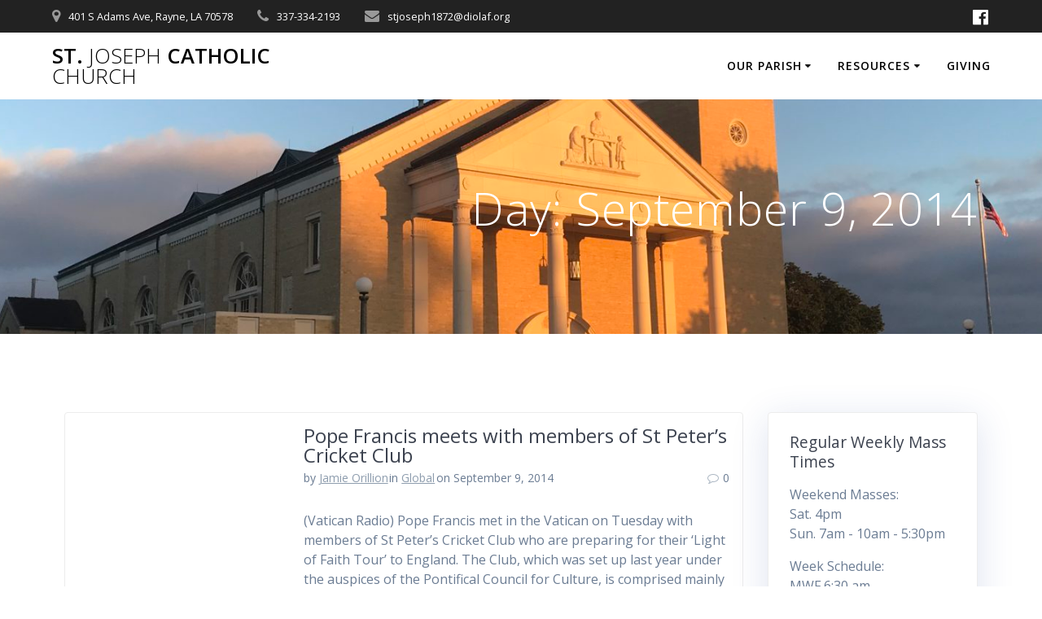

--- FILE ---
content_type: text/html; charset=UTF-8
request_url: https://stjoerayne.org/2014/09/09/
body_size: 10591
content:
<!DOCTYPE html><html lang="en-US"><head><meta charset="UTF-8"><meta name="viewport" content="width=device-width, initial-scale=1"><link rel="profile" href="http://gmpg.org/xfn/11"> <script defer src="[data-uri]"></script> <meta name='robots' content='noindex, follow' /><style>img:is([sizes="auto" i], [sizes^="auto," i]) { contain-intrinsic-size: 3000px 1500px }</style><!-- This site is optimized with the Yoast SEO plugin v26.8 - https://yoast.com/product/yoast-seo-wordpress/ --><title>September 9, 2014 - St. Joseph Catholic Church</title><meta property="og:locale" content="en_US" /><meta property="og:type" content="website" /><meta property="og:title" content="September 9, 2014 - St. Joseph Catholic Church" /><meta property="og:url" content="https://stjoerayne.org/2014/09/09/" /><meta property="og:site_name" content="St. Joseph Catholic Church" /><meta name="twitter:card" content="summary_large_image" /> <script type="application/ld+json" class="yoast-schema-graph">{"@context":"https://schema.org","@graph":[{"@type":"CollectionPage","@id":"https://stjoerayne.org/2014/09/09/","url":"https://stjoerayne.org/2014/09/09/","name":"September 9, 2014 - St. Joseph Catholic Church","isPartOf":{"@id":"https://stjoerayne.org/#website"},"breadcrumb":{"@id":"https://stjoerayne.org/2014/09/09/#breadcrumb"},"inLanguage":"en-US"},{"@type":"BreadcrumbList","@id":"https://stjoerayne.org/2014/09/09/#breadcrumb","itemListElement":[{"@type":"ListItem","position":1,"name":"Home","item":"https://stjoerayne.org/"},{"@type":"ListItem","position":2,"name":"Archives for September 9, 2014"}]},{"@type":"WebSite","@id":"https://stjoerayne.org/#website","url":"https://stjoerayne.org/","name":"St. Joseph Catholic Church","description":"Roman Catholic Church in Rayne Louisiana","potentialAction":[{"@type":"SearchAction","target":{"@type":"EntryPoint","urlTemplate":"https://stjoerayne.org/?s={search_term_string}"},"query-input":{"@type":"PropertyValueSpecification","valueRequired":true,"valueName":"search_term_string"}}],"inLanguage":"en-US"}]}</script> <!-- / Yoast SEO plugin. --><link rel='dns-prefetch' href='//fonts.googleapis.com' /><link rel='dns-prefetch' href='//www.googletagmanager.com' /><link rel="alternate" type="application/rss+xml" title="St. Joseph Catholic Church &raquo; Feed" href="https://stjoerayne.org/feed/" /><link rel="alternate" type="application/rss+xml" title="St. Joseph Catholic Church &raquo; Comments Feed" href="https://stjoerayne.org/comments/feed/" /><link rel='stylesheet' id='wp-block-library-css' href='https://stjoerayne.org/wp-includes/css/dist/block-library/style.min.css' type='text/css' media='all' /><style id='classic-theme-styles-inline-css' type='text/css'>/*! This file is auto-generated */
.wp-block-button__link{color:#fff;background-color:#32373c;border-radius:9999px;box-shadow:none;text-decoration:none;padding:calc(.667em + 2px) calc(1.333em + 2px);font-size:1.125em}.wp-block-file__button{background:#32373c;color:#fff;text-decoration:none}</style><style id='global-styles-inline-css' type='text/css'>:root{--wp--preset--aspect-ratio--square: 1;--wp--preset--aspect-ratio--4-3: 4/3;--wp--preset--aspect-ratio--3-4: 3/4;--wp--preset--aspect-ratio--3-2: 3/2;--wp--preset--aspect-ratio--2-3: 2/3;--wp--preset--aspect-ratio--16-9: 16/9;--wp--preset--aspect-ratio--9-16: 9/16;--wp--preset--color--black: #000000;--wp--preset--color--cyan-bluish-gray: #abb8c3;--wp--preset--color--white: #ffffff;--wp--preset--color--pale-pink: #f78da7;--wp--preset--color--vivid-red: #cf2e2e;--wp--preset--color--luminous-vivid-orange: #ff6900;--wp--preset--color--luminous-vivid-amber: #fcb900;--wp--preset--color--light-green-cyan: #7bdcb5;--wp--preset--color--vivid-green-cyan: #00d084;--wp--preset--color--pale-cyan-blue: #8ed1fc;--wp--preset--color--vivid-cyan-blue: #0693e3;--wp--preset--color--vivid-purple: #9b51e0;--wp--preset--gradient--vivid-cyan-blue-to-vivid-purple: linear-gradient(135deg,rgba(6,147,227,1) 0%,rgb(155,81,224) 100%);--wp--preset--gradient--light-green-cyan-to-vivid-green-cyan: linear-gradient(135deg,rgb(122,220,180) 0%,rgb(0,208,130) 100%);--wp--preset--gradient--luminous-vivid-amber-to-luminous-vivid-orange: linear-gradient(135deg,rgba(252,185,0,1) 0%,rgba(255,105,0,1) 100%);--wp--preset--gradient--luminous-vivid-orange-to-vivid-red: linear-gradient(135deg,rgba(255,105,0,1) 0%,rgb(207,46,46) 100%);--wp--preset--gradient--very-light-gray-to-cyan-bluish-gray: linear-gradient(135deg,rgb(238,238,238) 0%,rgb(169,184,195) 100%);--wp--preset--gradient--cool-to-warm-spectrum: linear-gradient(135deg,rgb(74,234,220) 0%,rgb(151,120,209) 20%,rgb(207,42,186) 40%,rgb(238,44,130) 60%,rgb(251,105,98) 80%,rgb(254,248,76) 100%);--wp--preset--gradient--blush-light-purple: linear-gradient(135deg,rgb(255,206,236) 0%,rgb(152,150,240) 100%);--wp--preset--gradient--blush-bordeaux: linear-gradient(135deg,rgb(254,205,165) 0%,rgb(254,45,45) 50%,rgb(107,0,62) 100%);--wp--preset--gradient--luminous-dusk: linear-gradient(135deg,rgb(255,203,112) 0%,rgb(199,81,192) 50%,rgb(65,88,208) 100%);--wp--preset--gradient--pale-ocean: linear-gradient(135deg,rgb(255,245,203) 0%,rgb(182,227,212) 50%,rgb(51,167,181) 100%);--wp--preset--gradient--electric-grass: linear-gradient(135deg,rgb(202,248,128) 0%,rgb(113,206,126) 100%);--wp--preset--gradient--midnight: linear-gradient(135deg,rgb(2,3,129) 0%,rgb(40,116,252) 100%);--wp--preset--font-size--small: 13px;--wp--preset--font-size--medium: 20px;--wp--preset--font-size--large: 36px;--wp--preset--font-size--x-large: 42px;--wp--preset--spacing--20: 0.44rem;--wp--preset--spacing--30: 0.67rem;--wp--preset--spacing--40: 1rem;--wp--preset--spacing--50: 1.5rem;--wp--preset--spacing--60: 2.25rem;--wp--preset--spacing--70: 3.38rem;--wp--preset--spacing--80: 5.06rem;--wp--preset--shadow--natural: 6px 6px 9px rgba(0, 0, 0, 0.2);--wp--preset--shadow--deep: 12px 12px 50px rgba(0, 0, 0, 0.4);--wp--preset--shadow--sharp: 6px 6px 0px rgba(0, 0, 0, 0.2);--wp--preset--shadow--outlined: 6px 6px 0px -3px rgba(255, 255, 255, 1), 6px 6px rgba(0, 0, 0, 1);--wp--preset--shadow--crisp: 6px 6px 0px rgba(0, 0, 0, 1);}:where(.is-layout-flex){gap: 0.5em;}:where(.is-layout-grid){gap: 0.5em;}body .is-layout-flex{display: flex;}.is-layout-flex{flex-wrap: wrap;align-items: center;}.is-layout-flex > :is(*, div){margin: 0;}body .is-layout-grid{display: grid;}.is-layout-grid > :is(*, div){margin: 0;}:where(.wp-block-columns.is-layout-flex){gap: 2em;}:where(.wp-block-columns.is-layout-grid){gap: 2em;}:where(.wp-block-post-template.is-layout-flex){gap: 1.25em;}:where(.wp-block-post-template.is-layout-grid){gap: 1.25em;}.has-black-color{color: var(--wp--preset--color--black) !important;}.has-cyan-bluish-gray-color{color: var(--wp--preset--color--cyan-bluish-gray) !important;}.has-white-color{color: var(--wp--preset--color--white) !important;}.has-pale-pink-color{color: var(--wp--preset--color--pale-pink) !important;}.has-vivid-red-color{color: var(--wp--preset--color--vivid-red) !important;}.has-luminous-vivid-orange-color{color: var(--wp--preset--color--luminous-vivid-orange) !important;}.has-luminous-vivid-amber-color{color: var(--wp--preset--color--luminous-vivid-amber) !important;}.has-light-green-cyan-color{color: var(--wp--preset--color--light-green-cyan) !important;}.has-vivid-green-cyan-color{color: var(--wp--preset--color--vivid-green-cyan) !important;}.has-pale-cyan-blue-color{color: var(--wp--preset--color--pale-cyan-blue) !important;}.has-vivid-cyan-blue-color{color: var(--wp--preset--color--vivid-cyan-blue) !important;}.has-vivid-purple-color{color: var(--wp--preset--color--vivid-purple) !important;}.has-black-background-color{background-color: var(--wp--preset--color--black) !important;}.has-cyan-bluish-gray-background-color{background-color: var(--wp--preset--color--cyan-bluish-gray) !important;}.has-white-background-color{background-color: var(--wp--preset--color--white) !important;}.has-pale-pink-background-color{background-color: var(--wp--preset--color--pale-pink) !important;}.has-vivid-red-background-color{background-color: var(--wp--preset--color--vivid-red) !important;}.has-luminous-vivid-orange-background-color{background-color: var(--wp--preset--color--luminous-vivid-orange) !important;}.has-luminous-vivid-amber-background-color{background-color: var(--wp--preset--color--luminous-vivid-amber) !important;}.has-light-green-cyan-background-color{background-color: var(--wp--preset--color--light-green-cyan) !important;}.has-vivid-green-cyan-background-color{background-color: var(--wp--preset--color--vivid-green-cyan) !important;}.has-pale-cyan-blue-background-color{background-color: var(--wp--preset--color--pale-cyan-blue) !important;}.has-vivid-cyan-blue-background-color{background-color: var(--wp--preset--color--vivid-cyan-blue) !important;}.has-vivid-purple-background-color{background-color: var(--wp--preset--color--vivid-purple) !important;}.has-black-border-color{border-color: var(--wp--preset--color--black) !important;}.has-cyan-bluish-gray-border-color{border-color: var(--wp--preset--color--cyan-bluish-gray) !important;}.has-white-border-color{border-color: var(--wp--preset--color--white) !important;}.has-pale-pink-border-color{border-color: var(--wp--preset--color--pale-pink) !important;}.has-vivid-red-border-color{border-color: var(--wp--preset--color--vivid-red) !important;}.has-luminous-vivid-orange-border-color{border-color: var(--wp--preset--color--luminous-vivid-orange) !important;}.has-luminous-vivid-amber-border-color{border-color: var(--wp--preset--color--luminous-vivid-amber) !important;}.has-light-green-cyan-border-color{border-color: var(--wp--preset--color--light-green-cyan) !important;}.has-vivid-green-cyan-border-color{border-color: var(--wp--preset--color--vivid-green-cyan) !important;}.has-pale-cyan-blue-border-color{border-color: var(--wp--preset--color--pale-cyan-blue) !important;}.has-vivid-cyan-blue-border-color{border-color: var(--wp--preset--color--vivid-cyan-blue) !important;}.has-vivid-purple-border-color{border-color: var(--wp--preset--color--vivid-purple) !important;}.has-vivid-cyan-blue-to-vivid-purple-gradient-background{background: var(--wp--preset--gradient--vivid-cyan-blue-to-vivid-purple) !important;}.has-light-green-cyan-to-vivid-green-cyan-gradient-background{background: var(--wp--preset--gradient--light-green-cyan-to-vivid-green-cyan) !important;}.has-luminous-vivid-amber-to-luminous-vivid-orange-gradient-background{background: var(--wp--preset--gradient--luminous-vivid-amber-to-luminous-vivid-orange) !important;}.has-luminous-vivid-orange-to-vivid-red-gradient-background{background: var(--wp--preset--gradient--luminous-vivid-orange-to-vivid-red) !important;}.has-very-light-gray-to-cyan-bluish-gray-gradient-background{background: var(--wp--preset--gradient--very-light-gray-to-cyan-bluish-gray) !important;}.has-cool-to-warm-spectrum-gradient-background{background: var(--wp--preset--gradient--cool-to-warm-spectrum) !important;}.has-blush-light-purple-gradient-background{background: var(--wp--preset--gradient--blush-light-purple) !important;}.has-blush-bordeaux-gradient-background{background: var(--wp--preset--gradient--blush-bordeaux) !important;}.has-luminous-dusk-gradient-background{background: var(--wp--preset--gradient--luminous-dusk) !important;}.has-pale-ocean-gradient-background{background: var(--wp--preset--gradient--pale-ocean) !important;}.has-electric-grass-gradient-background{background: var(--wp--preset--gradient--electric-grass) !important;}.has-midnight-gradient-background{background: var(--wp--preset--gradient--midnight) !important;}.has-small-font-size{font-size: var(--wp--preset--font-size--small) !important;}.has-medium-font-size{font-size: var(--wp--preset--font-size--medium) !important;}.has-large-font-size{font-size: var(--wp--preset--font-size--large) !important;}.has-x-large-font-size{font-size: var(--wp--preset--font-size--x-large) !important;}
:where(.wp-block-post-template.is-layout-flex){gap: 1.25em;}:where(.wp-block-post-template.is-layout-grid){gap: 1.25em;}
:where(.wp-block-columns.is-layout-flex){gap: 2em;}:where(.wp-block-columns.is-layout-grid){gap: 2em;}
:root :where(.wp-block-pullquote){font-size: 1.5em;line-height: 1.6;}</style><link rel='stylesheet' id='mesmerize-parent-css' href='https://stjoerayne.org/wp-content/themes/mesmerize/style.min.css' type='text/css' media='all' /><link rel='stylesheet' id='mesmerize-style-css' href='https://stjoerayne.org/wp-content/themes/highlight/style.min.css' type='text/css' media='all' /><style id='mesmerize-style-inline-css' type='text/css'>img.logo.dark, img.custom-logo{width:auto;max-height:70px !important;}
/** cached kirki style */@media screen and (min-width: 768px){.header-homepage{background-position:center center;}.header{background-position:center center;}}.header-homepage .header-description-row{padding-top:5%;padding-bottom:8%;}.inner-header-description{padding-top:8%;padding-bottom:8%;}@media screen and (max-width:767px){.header-homepage .header-description-row{padding-top:10%;padding-bottom:10%;}}@media only screen and (min-width: 768px){.header-content .align-holder{width:80%!important;}.header-homepage:not(.header-slide) .header-hero-media{-webkit-flex-basis:29%;-moz-flex-basis:29%;-ms-flex-preferred-size:29%;flex-basis:29%;max-width:29%;width:29%;}.header-homepage:not(.header-slide) .header-hero-content{-webkit-flex-basis:calc(100% - 29%)!important;-moz-flex-basis:calc(100% - 29%)!important;-ms-flex-preferred-size:calc(100% - 29%)!important;flex-basis:calc(100% - 29%)!important;max-width:calc(100% - 29%)!important;width:calc(100% - 29%)!important;}.inner-header-description{text-align:right!important;}}</style><link rel='stylesheet' id='mesmerize-style-bundle-css' href='https://stjoerayne.org/wp-content/themes/mesmerize/assets/css/theme.bundle.min.css' type='text/css' media='all' /><link rel='stylesheet' id='mesmerize-fonts-css' href="" data-href='https://fonts.googleapis.com/css?family=Open+Sans%3A300%2C400%2C600%2C700%7CMuli%3A300%2C300italic%2C400%2C400italic%2C600%2C600italic%2C700%2C700italic%2C900%2C900italic%7CPlayfair+Display%3A400%2C400italic%2C700%2C700italic&#038;subset=latin%2Clatin-ext&#038;display=swap' type='text/css' media='all' /> <script type="text/javascript" src="https://stjoerayne.org/wp-includes/js/jquery/jquery.min.js" id="jquery-core-js"></script> <script defer type="text/javascript" src="https://stjoerayne.org/wp-includes/js/jquery/jquery-migrate.min.js" id="jquery-migrate-js"></script> <script defer id="jquery-js-after" src="[data-uri]"></script> <link rel="https://api.w.org/" href="https://stjoerayne.org/wp-json/" /><link rel="EditURI" type="application/rsd+xml" title="RSD" href="https://stjoerayne.org/xmlrpc.php?rsd" /><meta name="generator" content="Site Kit by Google 1.170.0" /><style data-name="header-gradient-overlay">.header .background-overlay {
                background: linear-gradient(135deg , rgba(102,126,234, 0.8) 0%, rgba(118,75,162,0.8) 100%);
            }</style> <script defer src="[data-uri]"></script> <style id="page-content-custom-styles"></style><style data-name="background-content-colors">.mesmerize-inner-page .page-content,
        .mesmerize-inner-page .content,
        .mesmerize-front-page.mesmerize-content-padding .page-content {
            background-color: #ffffff;
        }</style></head><body class="archive date wp-theme-mesmerize wp-child-theme-highlight overlap-first-section mesmerize-inner-page"><style>.screen-reader-text[href="#page-content"]:focus {
   background-color: #f1f1f1;
   border-radius: 3px;
   box-shadow: 0 0 2px 2px rgba(0, 0, 0, 0.6);
   clip: auto !important;
   clip-path: none;
   color: #21759b;

}</style><a class="skip-link screen-reader-text" href="#page-content">Skip to content</a><div  id="page-top" class="header-top"><div class="header-top-bar "><div class=""><div class="header-top-bar-inner row middle-xs start-xs "><div class="header-top-bar-area  col-xs area-left"><div class="top-bar-field" data-type="group"   data-dynamic-mod="true"> <i class="fa fa-map-marker"></i> <span>401 S Adams Ave, Rayne, LA 70578</span></div><div class="top-bar-field" data-type="group"   data-dynamic-mod="true"> <i class="fa fa-phone"></i> <span>337-334-2193</span></div><div class="top-bar-field" data-type="group"   data-dynamic-mod="true"> <i class="fa fa-envelope"></i> <span>stjoseph1872@diolaf.org</span></div></div><div class="header-top-bar-area  col-xs-fit area-right"><div data-type="group"  data-dynamic-mod="true" class="top-bar-social-icons"> <a target="_blank"  class="social-icon" href="https://facebook.com"> <i class="fa fa-facebook-official"></i> </a></div></div></div></div></div><div class="navigation-bar coloured-nav"  data-sticky='0'  data-sticky-mobile='1'  data-sticky-to='top' ><div class="navigation-wrapper "><div class="row basis-auto"><div class="logo_col col-xs col-sm-fit"> <a class="text-logo" data-type="group"  data-dynamic-mod="true" href="https://stjoerayne.org/">St.<span style="font-weight: 300;" class="span12"> Joseph</span> Catholic<span style="font-weight: 300;" class="span12"> Church</span></a></div><div class="main_menu_col col-xs"><div id="mainmenu_container" class="row"><ul id="main_menu" class="active-line-bottom main-menu dropdown-menu"><li id="menu-item-3153" class="menu-item menu-item-type-post_type menu-item-object-page menu-item-has-children menu-item-3153"><a href="https://stjoerayne.org/about/">Our Parish</a><ul class="sub-menu"><li id="menu-item-3132" class="menu-item menu-item-type-post_type menu-item-object-page menu-item-3132"><a href="https://stjoerayne.org/about/history/">History</a></li><li id="menu-item-3156" class="menu-item menu-item-type-post_type menu-item-object-page menu-item-3156"><a href="https://stjoerayne.org/clergy/">Clergy</a></li><li id="menu-item-3158" class="menu-item menu-item-type-post_type menu-item-object-page menu-item-3158"><a href="https://stjoerayne.org/staff/">Staff</a></li><li id="menu-item-3157" class="menu-item menu-item-type-post_type menu-item-object-page menu-item-3157"><a href="https://stjoerayne.org/parish-council/">Parish Pastoral Council</a></li><li id="menu-item-3346" class="menu-item menu-item-type-custom menu-item-object-custom menu-item-has-children menu-item-3346"><a href="https://stjoerayne.org/ministries/">Get Involved</a><ul class="sub-menu"><li id="menu-item-3134" class="menu-item menu-item-type-post_type menu-item-object-page menu-item-3134"><a href="https://stjoerayne.org/ministries/">Ministries</a></li></ul></li><li id="menu-item-3137" class="menu-item menu-item-type-post_type menu-item-object-page menu-item-3137"><a href="https://stjoerayne.org/faithformation/">Faith Formation</a></li><li id="menu-item-3133" class="menu-item menu-item-type-post_type menu-item-object-page menu-item-3133"><a href="https://stjoerayne.org/sacraments/">Sacraments</a></li></ul></li><li id="menu-item-3143" class="menu-item menu-item-type-post_type menu-item-object-page menu-item-has-children menu-item-3143"><a href="https://stjoerayne.org/resources/">Resources</a><ul class="sub-menu"><li id="menu-item-3165" class="menu-item menu-item-type-post_type menu-item-object-page menu-item-3165"><a href="https://stjoerayne.org/masstimes/">Mass Times</a></li><li id="menu-item-3841" class="menu-item menu-item-type-post_type menu-item-object-page menu-item-3841"><a href="https://stjoerayne.org/registrations/">Registrations and Resources</a></li><li id="menu-item-35925" class="menu-item menu-item-type-post_type menu-item-object-page current_page_parent menu-item-has-children menu-item-35925"><a href="https://stjoerayne.org/blog/">Bulletins</a><ul class="sub-menu"><li id="menu-item-29825" class="menu-item menu-item-type-post_type menu-item-object-page menu-item-29825"><a href="https://stjoerayne.org/bulletin-submissions/">Bulletin Submissions</a></li></ul></li><li id="menu-item-3660" class="menu-item menu-item-type-custom menu-item-object-custom menu-item-3660"><a href="https://stjoerayne.org/events">Calendar</a></li><li id="menu-item-6331" class="menu-item menu-item-type-post_type menu-item-object-page menu-item-6331"><a href="https://stjoerayne.org/resources/sermons-and-talks/">Sermons and Talks</a></li><li id="menu-item-3166" class="menu-item menu-item-type-post_type menu-item-object-page menu-item-3166"><a href="https://stjoerayne.org/contact-us/join-the-parish/">Join the Parish</a></li><li id="menu-item-3169" class="menu-item menu-item-type-post_type menu-item-object-page menu-item-3169"><a href="https://stjoerayne.org/contact-us/">Contact</a></li><li id="menu-item-36415" class="menu-item menu-item-type-post_type menu-item-object-page menu-item-36415"><a href="https://stjoerayne.org/safe-environment/">Safe Environment</a></li></ul></li><li id="menu-item-3196" class="menu-item menu-item-type-post_type menu-item-object-page menu-item-3196"><a href="https://stjoerayne.org/giving/">Giving</a></li></ul></div> <a href="#" data-component="offcanvas" data-target="#offcanvas-wrapper" data-direction="right" data-width="300px" data-push="false"><div class="bubble"></div> <i class="fa fa-bars"></i> </a><div id="offcanvas-wrapper" class="hide force-hide  offcanvas-right"><div class="offcanvas-top"><div class="logo-holder"> <a class="text-logo" data-type="group"  data-dynamic-mod="true" href="https://stjoerayne.org/">St.<span style="font-weight: 300;" class="span12"> Joseph</span> Catholic<span style="font-weight: 300;" class="span12"> Church</span></a></div></div><div id="offcanvas-menu" class="menu-the-good-news-theme-menu-container"><ul id="offcanvas_menu" class="offcanvas_menu"><li class="menu-item menu-item-type-post_type menu-item-object-page menu-item-has-children menu-item-3153"><a href="https://stjoerayne.org/about/">Our Parish</a><ul class="sub-menu"><li class="menu-item menu-item-type-post_type menu-item-object-page menu-item-3132"><a href="https://stjoerayne.org/about/history/">History</a></li><li class="menu-item menu-item-type-post_type menu-item-object-page menu-item-3156"><a href="https://stjoerayne.org/clergy/">Clergy</a></li><li class="menu-item menu-item-type-post_type menu-item-object-page menu-item-3158"><a href="https://stjoerayne.org/staff/">Staff</a></li><li class="menu-item menu-item-type-post_type menu-item-object-page menu-item-3157"><a href="https://stjoerayne.org/parish-council/">Parish Pastoral Council</a></li><li class="menu-item menu-item-type-custom menu-item-object-custom menu-item-has-children menu-item-3346"><a href="https://stjoerayne.org/ministries/">Get Involved</a><ul class="sub-menu"><li class="menu-item menu-item-type-post_type menu-item-object-page menu-item-3134"><a href="https://stjoerayne.org/ministries/">Ministries</a></li></ul></li><li class="menu-item menu-item-type-post_type menu-item-object-page menu-item-3137"><a href="https://stjoerayne.org/faithformation/">Faith Formation</a></li><li class="menu-item menu-item-type-post_type menu-item-object-page menu-item-3133"><a href="https://stjoerayne.org/sacraments/">Sacraments</a></li></ul></li><li class="menu-item menu-item-type-post_type menu-item-object-page menu-item-has-children menu-item-3143"><a href="https://stjoerayne.org/resources/">Resources</a><ul class="sub-menu"><li class="menu-item menu-item-type-post_type menu-item-object-page menu-item-3165"><a href="https://stjoerayne.org/masstimes/">Mass Times</a></li><li class="menu-item menu-item-type-post_type menu-item-object-page menu-item-3841"><a href="https://stjoerayne.org/registrations/">Registrations and Resources</a></li><li class="menu-item menu-item-type-post_type menu-item-object-page current_page_parent menu-item-has-children menu-item-35925"><a href="https://stjoerayne.org/blog/">Bulletins</a><ul class="sub-menu"><li class="menu-item menu-item-type-post_type menu-item-object-page menu-item-29825"><a href="https://stjoerayne.org/bulletin-submissions/">Bulletin Submissions</a></li></ul></li><li class="menu-item menu-item-type-custom menu-item-object-custom menu-item-3660"><a href="https://stjoerayne.org/events">Calendar</a></li><li class="menu-item menu-item-type-post_type menu-item-object-page menu-item-6331"><a href="https://stjoerayne.org/resources/sermons-and-talks/">Sermons and Talks</a></li><li class="menu-item menu-item-type-post_type menu-item-object-page menu-item-3166"><a href="https://stjoerayne.org/contact-us/join-the-parish/">Join the Parish</a></li><li class="menu-item menu-item-type-post_type menu-item-object-page menu-item-3169"><a href="https://stjoerayne.org/contact-us/">Contact</a></li><li class="menu-item menu-item-type-post_type menu-item-object-page menu-item-36415"><a href="https://stjoerayne.org/safe-environment/">Safe Environment</a></li></ul></li><li class="menu-item menu-item-type-post_type menu-item-object-page menu-item-3196"><a href="https://stjoerayne.org/giving/">Giving</a></li></ul></div></div></div></div></div></div></div><div id="page" class="site"><div class="header-wrapper"><div  class='header  custom-mobile-image' style='; background-image:url(&quot;https://stjoerayne.org/wp-content/uploads/2019/03/cropped-IMG_2745-5.jpg&quot;); background-color:#E7DDAD' data-parallax-depth='20'><div class="inner-header-description gridContainer"><div class="row header-description-row"><div class="col-xs col-xs-12"><h1 class="hero-title"> Day: <span>September 9, 2014</span></h1></div></div></div> <script defer src="[data-uri]"></script> </div></div><div id='page-content' class="content blog-page"><div class="gridContainer gridContainer content"><div class="row"><div class="col-xs-12 col-sm-8 col-md-9"><div class="post-list row"  data-no-masonry='1' ><div class="post-list-item col-xs-12 space-bottom col-sm-12 col-md-12" data-masonry-width="col-sm-12.col-md-12"><div id="post-4382"><div class="post-container"><div class="post-inner"><div class="row"><div class="col-md-4 thumb-col"><div class="thumb-container"></div></div><div class="col-md-8 text-left item-content"><div class="list-padding"><h2 class="post-title text-left h3"> <a href="https://stjoerayne.org/2014/09/09/pope-francis-meets-with-members-of-st-peters-cricket-club/" rel="bookmark">Pope Francis meets with members of St Peter&#8217;s Cricket Club</a></h2><div class="row post-meta small"><div class="col-md-10 col-xs-9"><ul class="is-bar"><li>by <a href="https://stjoerayne.org/author/jorillion/" title="Posts by Jamie Orillion" rel="author">Jamie Orillion</a></li><li>in <a href="https://stjoerayne.org/category/global/" rel="category tag">Global</a></li><li>on September 9, 2014</li></ul></div><div class="col-md-2 col-xs-3 text-right"> <i class="font-icon-post fa fa-comment-o"></i><span>0</span></div></div><div class="post-excerpt"><p>(Vatican Radio) Pope Francis met in the Vatican on Tuesday with members of St Peter’s Cricket Club who are preparing for their ‘Light of Faith Tour’ to England. The Club, which was set up last year under the auspices of the Pontifical Council for Culture, is comprised mainly of seminarians from India and Sri Lanka&hellip; <br /> <a class="read-more" href="https://stjoerayne.org/2014/09/09/pope-francis-meets-with-members-of-st-peters-cricket-club/">Read more</a></p></div></div></div></div><!-- /row --></div></div></div></div><div class="post-list-item col-xs-12 space-bottom col-sm-12 col-md-12" data-masonry-width="col-sm-12.col-md-12"><div id="post-4381"><div class="post-container"><div class="post-inner"><div class="row"><div class="col-md-4 thumb-col"><div class="thumb-container"></div></div><div class="col-md-8 text-left item-content"><div class="list-padding"><h2 class="post-title text-left h3"> <a href="https://stjoerayne.org/2014/09/09/south-africas-cardinal-napier-reflects-on-vatican-finances/" rel="bookmark">South Africa’s Cardinal Napier reflects on Vatican Finances</a></h2><div class="row post-meta small"><div class="col-md-10 col-xs-9"><ul class="is-bar"><li>by <a href="https://stjoerayne.org/author/jorillion/" title="Posts by Jamie Orillion" rel="author">Jamie Orillion</a></li><li>in <a href="https://stjoerayne.org/category/global/" rel="category tag">Global</a></li><li>on September 9, 2014</li></ul></div><div class="col-md-2 col-xs-3 text-right"> <i class="font-icon-post fa fa-comment-o"></i><span>0</span></div></div><div class="post-excerpt"><p>In March this year, Pope Francis established a Vatican Council for the Economy and appointed eight cardinals and seven lay people to serve on it. The council is not merely an advisory team of the Secretariat of Economy but an important body which has extensive authority to set forth policy and guidelines for the financial&hellip; <br /> <a class="read-more" href="https://stjoerayne.org/2014/09/09/south-africas-cardinal-napier-reflects-on-vatican-finances/">Read more</a></p></div></div></div></div><!-- /row --></div></div></div></div><div class="post-list-item col-xs-12 space-bottom col-sm-12 col-md-12" data-masonry-width="col-sm-12.col-md-12"><div id="post-4380"><div class="post-container"><div class="post-inner"><div class="row"><div class="col-md-4 thumb-col"><div class="thumb-container"></div></div><div class="col-md-8 text-left item-content"><div class="list-padding"><h2 class="post-title text-left h3"> <a href="https://stjoerayne.org/2014/09/09/pope-to-wed-20-couples-in-st-peters-basilica/" rel="bookmark">Pope to wed 20 couples in St. Peter’s Basilica</a></h2><div class="row post-meta small"><div class="col-md-10 col-xs-9"><ul class="is-bar"><li>by <a href="https://stjoerayne.org/author/jorillion/" title="Posts by Jamie Orillion" rel="author">Jamie Orillion</a></li><li>in <a href="https://stjoerayne.org/category/global/" rel="category tag">Global</a></li><li>on September 9, 2014</li></ul></div><div class="col-md-2 col-xs-3 text-right"> <i class="font-icon-post fa fa-comment-o"></i><span>0</span></div></div><div class="post-excerpt"><p>(Vatican Radio) Pope Francis is to celebrate the weddings of 20 couples at St. Peter’s Basilica. The celebration during which the Pope will celebrate the Sacrament of Marriage is scheduled to take place on Sunday, September 14. The Mass will take place just three weeks before the extraordinary Bishops’ Synod on the Family in the&hellip; <br /> <a class="read-more" href="https://stjoerayne.org/2014/09/09/pope-to-wed-20-couples-in-st-peters-basilica/">Read more</a></p></div></div></div></div><!-- /row --></div></div></div></div><div class="post-list-item col-xs-12 space-bottom col-sm-12 col-md-12" data-masonry-width="col-sm-12.col-md-12"><div id="post-4379"><div class="post-container"><div class="post-inner"><div class="row"><div class="col-md-4 thumb-col"><div class="thumb-container"></div></div><div class="col-md-8 text-left item-content"><div class="list-padding"><h2 class="post-title text-left h3"> <a href="https://stjoerayne.org/2014/09/09/pope-sends-condolences-to-family-of-steven-sotloff/" rel="bookmark">Pope sends condolences to family of Steven Sotloff</a></h2><div class="row post-meta small"><div class="col-md-10 col-xs-9"><ul class="is-bar"><li>by <a href="https://stjoerayne.org/author/jorillion/" title="Posts by Jamie Orillion" rel="author">Jamie Orillion</a></li><li>in <a href="https://stjoerayne.org/category/global/" rel="category tag">Global</a></li><li>on September 9, 2014</li></ul></div><div class="col-md-2 col-xs-3 text-right"> <i class="font-icon-post fa fa-comment-o"></i><span>0</span></div></div><div class="post-excerpt"><p>(Vatican Radio) Pope Francis has expressed his sorrow for the death of slain US journalist Steven Sotloff, urging people everywhere to reject violence, aggression and lack of compassion. His words came in a telegramme of condolences addressed to Sotloff’s family and signed by Vatican Secretary of State, Cardinal Pietro Parolin on behalf of the Pope.&hellip; <br /> <a class="read-more" href="https://stjoerayne.org/2014/09/09/pope-sends-condolences-to-family-of-steven-sotloff/">Read more</a></p></div></div></div></div><!-- /row --></div></div></div></div><div class="post-list-item col-xs-12 space-bottom col-sm-12 col-md-12" data-masonry-width="col-sm-12.col-md-12"><div id="post-4378"><div class="post-container"><div class="post-inner"><div class="row"><div class="col-md-4 thumb-col"><div class="thumb-container"></div></div><div class="col-md-8 text-left item-content"><div class="list-padding"><h2 class="post-title text-left h3"> <a href="https://stjoerayne.org/2014/09/09/new-archbishop-of-armagh-eamon-martin-talks-about-challenges-facing-him/" rel="bookmark">New Archbishop of Armagh Eamon Martin talks about challenges facing him</a></h2><div class="row post-meta small"><div class="col-md-10 col-xs-9"><ul class="is-bar"><li>by <a href="https://stjoerayne.org/author/jorillion/" title="Posts by Jamie Orillion" rel="author">Jamie Orillion</a></li><li>in <a href="https://stjoerayne.org/category/global/" rel="category tag">Global</a></li><li>on September 9, 2014</li></ul></div><div class="col-md-2 col-xs-3 text-right"> <i class="font-icon-post fa fa-comment-o"></i><span>0</span></div></div><div class="post-excerpt"><p>Archbishop Eamon Martin has become Archbishop of Armagh and Primate of All Ireland after Pope Francis on Monday accepted the resignation of his predecessor, Cardinal Sean Brady.  For the past 16 months Archbishop Martin has been the Coadjutor Bishop of the Diocese, with the right of succession.  Aged 52, the new archbishop is a native&hellip; <br /> <a class="read-more" href="https://stjoerayne.org/2014/09/09/new-archbishop-of-armagh-eamon-martin-talks-about-challenges-facing-him/">Read more</a></p></div></div></div></div><!-- /row --></div></div></div></div></div><div class="navigation-c"></div></div><div class="sidebar col-sm-4 col-md-3"><div class="panel bg-color-white"><div id="text-3" class="widget widget_text"><h5 class="widgettitle">Regular Weekly Mass Times</h5><div class="textwidget"><p>Weekend Masses:<br /> Sat. 4pm<br /> Sun. 7am - 10am - 5:30pm</p><p>Week Schedule:<br /> MWF 6:30 am<br /> Tues. and Thurs. 12:05 pm</p><p>Confession:<br /> 30 Minutes Before Mass</p></div></div><div id="custom_html-2" class="widget_text widget widget_custom_html"><h5 class="widgettitle">Flocknote Signup</h5><div class="textwidget custom-html-widget"><form method="post" action="https://app.flocknote.com/group/139456/addToGroupFromOutside" target="_blank"> <input type="text" name="fname" placeholder="First Name" /> <input type="text" name="lname" placeholder="Last Name" /> <input type="email" name="email" placeholder="Email Address" /> <input type="tel" name="mobile_phone" placeholder="Mobile Phone" /> <button type="submit" value="submit">Sign Me Up</button></form></div></div><div id="custom-recent-posts-2" class="widget widget_recent_entries"><h5 class="widgettitle">Bulletins</h5><ul><li class="crpw-item"> <a  href="https://stjoerayne.org/2026/01/17/bulletin-for-01-18-2026/" rel="bookmark" title="Permanent link to Bulletin for 01/18/2026" class="crpw-title">Bulletin for 01/18/2026</a> <span class="crpw-date">(January 17, 2026)</span></li><li class="crpw-item"> <a  href="https://stjoerayne.org/2026/01/10/bulletin-for-01-11-2026/" rel="bookmark" title="Permanent link to Bulletin for 01/11/2026" class="crpw-title">Bulletin for 01/11/2026</a> <span class="crpw-date">(January 10, 2026)</span></li><li class="crpw-item"> <a  href="https://stjoerayne.org/2026/01/03/bulletin-for-01-04-2026/" rel="bookmark" title="Permanent link to Bulletin for 01/04/2026" class="crpw-title">Bulletin for 01/04/2026</a> <span class="crpw-date">(January 3, 2026)</span></li><li class="crpw-item"> <a  href="https://stjoerayne.org/2025/12/13/bulletin-for-12-14-2025/" rel="bookmark" title="Permanent link to Bulletin for 12/14/2025" class="crpw-title">Bulletin for 12/14/2025</a> <span class="crpw-date">(December 13, 2025)</span></li><li class="crpw-item"> <a  href="https://stjoerayne.org/2025/12/06/bulletin-for-12-07-2025/" rel="bookmark" title="Permanent link to Bulletin for 12/07/2025" class="crpw-title">Bulletin for 12/07/2025</a> <span class="crpw-date">(December 6, 2025)</span></li></ul></div><div id="calendar-3" class="widget widget_calendar"><h5 class="widgettitle">Posts Archive</h5><div id="calendar_wrap" class="calendar_wrap"><table id="wp-calendar" class="wp-calendar-table"><caption>September 2014</caption><thead><tr><th scope="col" aria-label="Sunday">S</th><th scope="col" aria-label="Monday">M</th><th scope="col" aria-label="Tuesday">T</th><th scope="col" aria-label="Wednesday">W</th><th scope="col" aria-label="Thursday">T</th><th scope="col" aria-label="Friday">F</th><th scope="col" aria-label="Saturday">S</th></tr></thead><tbody><tr><td colspan="1" class="pad">&nbsp;</td><td><a href="https://stjoerayne.org/2014/09/01/" aria-label="Posts published on September 1, 2014">1</a></td><td><a href="https://stjoerayne.org/2014/09/02/" aria-label="Posts published on September 2, 2014">2</a></td><td><a href="https://stjoerayne.org/2014/09/03/" aria-label="Posts published on September 3, 2014">3</a></td><td><a href="https://stjoerayne.org/2014/09/04/" aria-label="Posts published on September 4, 2014">4</a></td><td><a href="https://stjoerayne.org/2014/09/05/" aria-label="Posts published on September 5, 2014">5</a></td><td><a href="https://stjoerayne.org/2014/09/06/" aria-label="Posts published on September 6, 2014">6</a></td></tr><tr><td><a href="https://stjoerayne.org/2014/09/07/" aria-label="Posts published on September 7, 2014">7</a></td><td><a href="https://stjoerayne.org/2014/09/08/" aria-label="Posts published on September 8, 2014">8</a></td><td><a href="https://stjoerayne.org/2014/09/09/" aria-label="Posts published on September 9, 2014">9</a></td><td><a href="https://stjoerayne.org/2014/09/10/" aria-label="Posts published on September 10, 2014">10</a></td><td><a href="https://stjoerayne.org/2014/09/11/" aria-label="Posts published on September 11, 2014">11</a></td><td><a href="https://stjoerayne.org/2014/09/12/" aria-label="Posts published on September 12, 2014">12</a></td><td><a href="https://stjoerayne.org/2014/09/13/" aria-label="Posts published on September 13, 2014">13</a></td></tr><tr><td><a href="https://stjoerayne.org/2014/09/14/" aria-label="Posts published on September 14, 2014">14</a></td><td><a href="https://stjoerayne.org/2014/09/15/" aria-label="Posts published on September 15, 2014">15</a></td><td><a href="https://stjoerayne.org/2014/09/16/" aria-label="Posts published on September 16, 2014">16</a></td><td><a href="https://stjoerayne.org/2014/09/17/" aria-label="Posts published on September 17, 2014">17</a></td><td><a href="https://stjoerayne.org/2014/09/18/" aria-label="Posts published on September 18, 2014">18</a></td><td><a href="https://stjoerayne.org/2014/09/19/" aria-label="Posts published on September 19, 2014">19</a></td><td><a href="https://stjoerayne.org/2014/09/20/" aria-label="Posts published on September 20, 2014">20</a></td></tr><tr><td><a href="https://stjoerayne.org/2014/09/21/" aria-label="Posts published on September 21, 2014">21</a></td><td><a href="https://stjoerayne.org/2014/09/22/" aria-label="Posts published on September 22, 2014">22</a></td><td><a href="https://stjoerayne.org/2014/09/23/" aria-label="Posts published on September 23, 2014">23</a></td><td><a href="https://stjoerayne.org/2014/09/24/" aria-label="Posts published on September 24, 2014">24</a></td><td><a href="https://stjoerayne.org/2014/09/25/" aria-label="Posts published on September 25, 2014">25</a></td><td><a href="https://stjoerayne.org/2014/09/26/" aria-label="Posts published on September 26, 2014">26</a></td><td><a href="https://stjoerayne.org/2014/09/27/" aria-label="Posts published on September 27, 2014">27</a></td></tr><tr><td><a href="https://stjoerayne.org/2014/09/28/" aria-label="Posts published on September 28, 2014">28</a></td><td><a href="https://stjoerayne.org/2014/09/29/" aria-label="Posts published on September 29, 2014">29</a></td><td><a href="https://stjoerayne.org/2014/09/30/" aria-label="Posts published on September 30, 2014">30</a></td><td class="pad" colspan="4">&nbsp;</td></tr></tbody></table><nav aria-label="Previous and next months" class="wp-calendar-nav"> <span class="wp-calendar-nav-prev"><a href="https://stjoerayne.org/2014/08/">&laquo; Aug</a></span> <span class="pad">&nbsp;</span> <span class="wp-calendar-nav-next"><a href="https://stjoerayne.org/2014/10/">Oct &raquo;</a></span></nav></div></div><div id="recent-posts-3" class="widget widget_recent_entries"><h5 class="widgettitle">Recent Posts</h5><ul><li> <a href="https://stjoerayne.org/2026/01/17/bulletin-for-01-18-2026/">Bulletin for 01/18/2026</a> <span class="post-date">January 17, 2026</span></li><li> <a href="https://stjoerayne.org/2026/01/10/bulletin-for-01-11-2026/">Bulletin for 01/11/2026</a> <span class="post-date">January 10, 2026</span></li><li> <a href="https://stjoerayne.org/2026/01/03/bulletin-for-01-04-2026/">Bulletin for 01/04/2026</a> <span class="post-date">January 3, 2026</span></li><li> <a href="https://stjoerayne.org/2025/12/27/bulletin-for-12-28-2025/">Bulletin for 12/28/2025</a> <span class="post-date">December 27, 2025</span></li><li> <a href="https://stjoerayne.org/2025/12/20/bulletin-for-12-21-2025/">Bulletin for 12/21/2025</a> <span class="post-date">December 20, 2025</span></li></ul></div></div></div></div></div></div><div  class='footer footer-simple'><div  class='footer-content center-xs'><div class="gridContainer"><div class="row middle-xs footer-content-row"><div class="footer-content-col col-xs-12"><p  class="copyright">&copy;&nbsp;&nbsp;2026&nbsp;St. Joseph Catholic Church.&nbsp;Built using WordPress and the <a target="_blank" href="https://extendthemes.com/go/built-with-highlight/" rel="nofollow" class="mesmerize-theme-link">Highlight Theme</a></p></div></div></div></div></div></div> <script type="speculationrules">{"prefetch":[{"source":"document","where":{"and":[{"href_matches":"\/*"},{"not":{"href_matches":["\/wp-*.php","\/wp-admin\/*","\/wp-content\/uploads\/*","\/wp-content\/*","\/wp-content\/plugins\/*","\/wp-content\/themes\/highlight\/*","\/wp-content\/themes\/mesmerize\/*","\/*\\?(.+)"]}},{"not":{"selector_matches":"a[rel~=\"nofollow\"]"}},{"not":{"selector_matches":".no-prefetch, .no-prefetch a"}}]},"eagerness":"conservative"}]}</script> <script type="text/javascript"  defer="defer" src="https://stjoerayne.org/wp-includes/js/imagesloaded.min.js" id="imagesloaded-js"></script> <script type="text/javascript"  defer="defer" src="https://stjoerayne.org/wp-includes/js/masonry.min.js" id="masonry-js"></script> <script type="text/javascript"  defer="defer" src="https://stjoerayne.org/wp-content/themes/mesmerize/assets/js/theme.bundle.min.js" id="mesmerize-theme-js"></script> <script defer type="text/javascript" src="https://stjoerayne.org/wp-content/cache/autoptimize/js/autoptimize_single_45d47b2211079d63610ce813fb55ce20.js" id="theme-child-js"></script> <script defer src="[data-uri]"></script> <script>(function(){function c(){var b=a.contentDocument||a.contentWindow.document;if(b){var d=b.createElement('script');d.innerHTML="window.__CF$cv$params={r:'9c2715917a60d434',t:'MTc2OTE2OTEzOS4wMDAwMDA='};var a=document.createElement('script');a.nonce='';a.src='/cdn-cgi/challenge-platform/scripts/jsd/main.js';document.getElementsByTagName('head')[0].appendChild(a);";b.getElementsByTagName('head')[0].appendChild(d)}}if(document.body){var a=document.createElement('iframe');a.height=1;a.width=1;a.style.position='absolute';a.style.top=0;a.style.left=0;a.style.border='none';a.style.visibility='hidden';document.body.appendChild(a);if('loading'!==document.readyState)c();else if(window.addEventListener)document.addEventListener('DOMContentLoaded',c);else{var e=document.onreadystatechange||function(){};document.onreadystatechange=function(b){e(b);'loading'!==document.readyState&&(document.onreadystatechange=e,c())}}}})();</script></body></html>